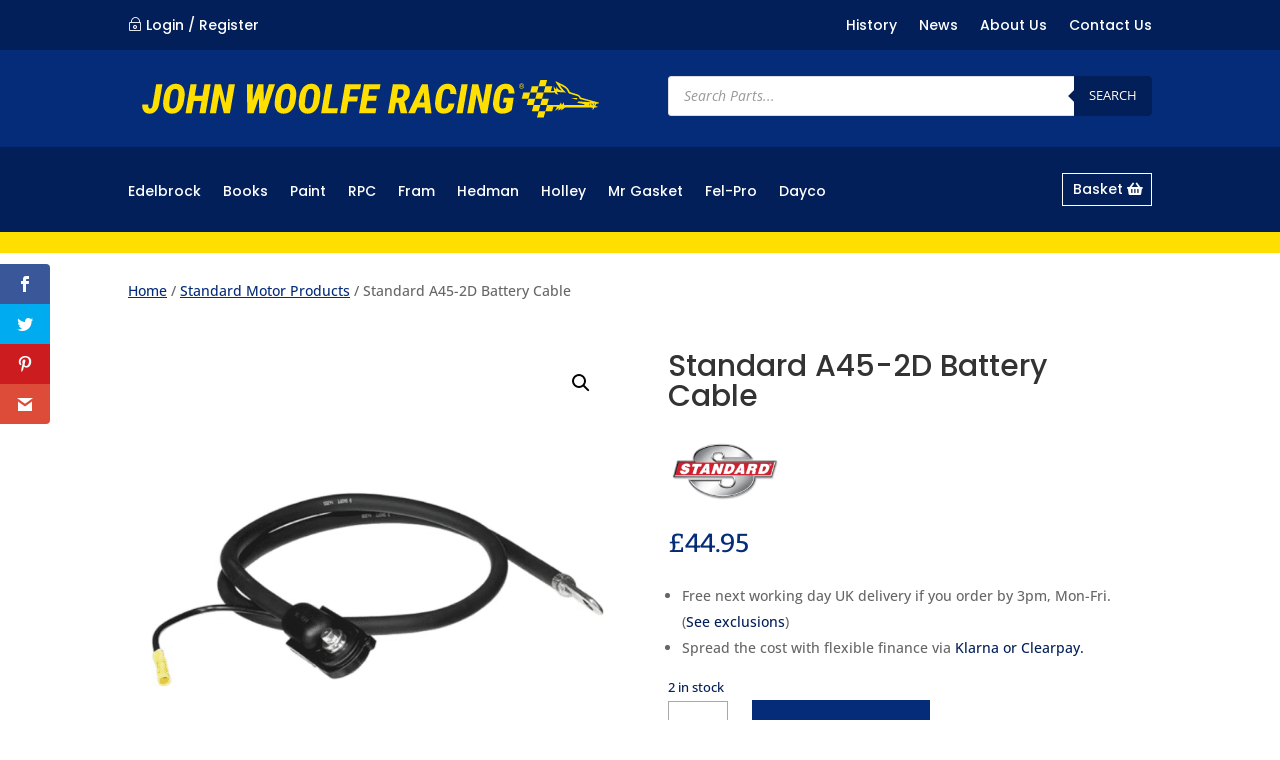

--- FILE ---
content_type: text/html; charset=utf-8
request_url: https://www.google.com/recaptcha/api2/anchor?ar=1&k=6LehXQYaAAAAAEu5U96ZbD9Ka0yw4HTR3q5zXTtk&co=aHR0cHM6Ly93d3cud29vbGZlLnVrOjQ0Mw..&hl=en&v=N67nZn4AqZkNcbeMu4prBgzg&size=invisible&anchor-ms=20000&execute-ms=30000&cb=xfut621ei4ay
body_size: 48724
content:
<!DOCTYPE HTML><html dir="ltr" lang="en"><head><meta http-equiv="Content-Type" content="text/html; charset=UTF-8">
<meta http-equiv="X-UA-Compatible" content="IE=edge">
<title>reCAPTCHA</title>
<style type="text/css">
/* cyrillic-ext */
@font-face {
  font-family: 'Roboto';
  font-style: normal;
  font-weight: 400;
  font-stretch: 100%;
  src: url(//fonts.gstatic.com/s/roboto/v48/KFO7CnqEu92Fr1ME7kSn66aGLdTylUAMa3GUBHMdazTgWw.woff2) format('woff2');
  unicode-range: U+0460-052F, U+1C80-1C8A, U+20B4, U+2DE0-2DFF, U+A640-A69F, U+FE2E-FE2F;
}
/* cyrillic */
@font-face {
  font-family: 'Roboto';
  font-style: normal;
  font-weight: 400;
  font-stretch: 100%;
  src: url(//fonts.gstatic.com/s/roboto/v48/KFO7CnqEu92Fr1ME7kSn66aGLdTylUAMa3iUBHMdazTgWw.woff2) format('woff2');
  unicode-range: U+0301, U+0400-045F, U+0490-0491, U+04B0-04B1, U+2116;
}
/* greek-ext */
@font-face {
  font-family: 'Roboto';
  font-style: normal;
  font-weight: 400;
  font-stretch: 100%;
  src: url(//fonts.gstatic.com/s/roboto/v48/KFO7CnqEu92Fr1ME7kSn66aGLdTylUAMa3CUBHMdazTgWw.woff2) format('woff2');
  unicode-range: U+1F00-1FFF;
}
/* greek */
@font-face {
  font-family: 'Roboto';
  font-style: normal;
  font-weight: 400;
  font-stretch: 100%;
  src: url(//fonts.gstatic.com/s/roboto/v48/KFO7CnqEu92Fr1ME7kSn66aGLdTylUAMa3-UBHMdazTgWw.woff2) format('woff2');
  unicode-range: U+0370-0377, U+037A-037F, U+0384-038A, U+038C, U+038E-03A1, U+03A3-03FF;
}
/* math */
@font-face {
  font-family: 'Roboto';
  font-style: normal;
  font-weight: 400;
  font-stretch: 100%;
  src: url(//fonts.gstatic.com/s/roboto/v48/KFO7CnqEu92Fr1ME7kSn66aGLdTylUAMawCUBHMdazTgWw.woff2) format('woff2');
  unicode-range: U+0302-0303, U+0305, U+0307-0308, U+0310, U+0312, U+0315, U+031A, U+0326-0327, U+032C, U+032F-0330, U+0332-0333, U+0338, U+033A, U+0346, U+034D, U+0391-03A1, U+03A3-03A9, U+03B1-03C9, U+03D1, U+03D5-03D6, U+03F0-03F1, U+03F4-03F5, U+2016-2017, U+2034-2038, U+203C, U+2040, U+2043, U+2047, U+2050, U+2057, U+205F, U+2070-2071, U+2074-208E, U+2090-209C, U+20D0-20DC, U+20E1, U+20E5-20EF, U+2100-2112, U+2114-2115, U+2117-2121, U+2123-214F, U+2190, U+2192, U+2194-21AE, U+21B0-21E5, U+21F1-21F2, U+21F4-2211, U+2213-2214, U+2216-22FF, U+2308-230B, U+2310, U+2319, U+231C-2321, U+2336-237A, U+237C, U+2395, U+239B-23B7, U+23D0, U+23DC-23E1, U+2474-2475, U+25AF, U+25B3, U+25B7, U+25BD, U+25C1, U+25CA, U+25CC, U+25FB, U+266D-266F, U+27C0-27FF, U+2900-2AFF, U+2B0E-2B11, U+2B30-2B4C, U+2BFE, U+3030, U+FF5B, U+FF5D, U+1D400-1D7FF, U+1EE00-1EEFF;
}
/* symbols */
@font-face {
  font-family: 'Roboto';
  font-style: normal;
  font-weight: 400;
  font-stretch: 100%;
  src: url(//fonts.gstatic.com/s/roboto/v48/KFO7CnqEu92Fr1ME7kSn66aGLdTylUAMaxKUBHMdazTgWw.woff2) format('woff2');
  unicode-range: U+0001-000C, U+000E-001F, U+007F-009F, U+20DD-20E0, U+20E2-20E4, U+2150-218F, U+2190, U+2192, U+2194-2199, U+21AF, U+21E6-21F0, U+21F3, U+2218-2219, U+2299, U+22C4-22C6, U+2300-243F, U+2440-244A, U+2460-24FF, U+25A0-27BF, U+2800-28FF, U+2921-2922, U+2981, U+29BF, U+29EB, U+2B00-2BFF, U+4DC0-4DFF, U+FFF9-FFFB, U+10140-1018E, U+10190-1019C, U+101A0, U+101D0-101FD, U+102E0-102FB, U+10E60-10E7E, U+1D2C0-1D2D3, U+1D2E0-1D37F, U+1F000-1F0FF, U+1F100-1F1AD, U+1F1E6-1F1FF, U+1F30D-1F30F, U+1F315, U+1F31C, U+1F31E, U+1F320-1F32C, U+1F336, U+1F378, U+1F37D, U+1F382, U+1F393-1F39F, U+1F3A7-1F3A8, U+1F3AC-1F3AF, U+1F3C2, U+1F3C4-1F3C6, U+1F3CA-1F3CE, U+1F3D4-1F3E0, U+1F3ED, U+1F3F1-1F3F3, U+1F3F5-1F3F7, U+1F408, U+1F415, U+1F41F, U+1F426, U+1F43F, U+1F441-1F442, U+1F444, U+1F446-1F449, U+1F44C-1F44E, U+1F453, U+1F46A, U+1F47D, U+1F4A3, U+1F4B0, U+1F4B3, U+1F4B9, U+1F4BB, U+1F4BF, U+1F4C8-1F4CB, U+1F4D6, U+1F4DA, U+1F4DF, U+1F4E3-1F4E6, U+1F4EA-1F4ED, U+1F4F7, U+1F4F9-1F4FB, U+1F4FD-1F4FE, U+1F503, U+1F507-1F50B, U+1F50D, U+1F512-1F513, U+1F53E-1F54A, U+1F54F-1F5FA, U+1F610, U+1F650-1F67F, U+1F687, U+1F68D, U+1F691, U+1F694, U+1F698, U+1F6AD, U+1F6B2, U+1F6B9-1F6BA, U+1F6BC, U+1F6C6-1F6CF, U+1F6D3-1F6D7, U+1F6E0-1F6EA, U+1F6F0-1F6F3, U+1F6F7-1F6FC, U+1F700-1F7FF, U+1F800-1F80B, U+1F810-1F847, U+1F850-1F859, U+1F860-1F887, U+1F890-1F8AD, U+1F8B0-1F8BB, U+1F8C0-1F8C1, U+1F900-1F90B, U+1F93B, U+1F946, U+1F984, U+1F996, U+1F9E9, U+1FA00-1FA6F, U+1FA70-1FA7C, U+1FA80-1FA89, U+1FA8F-1FAC6, U+1FACE-1FADC, U+1FADF-1FAE9, U+1FAF0-1FAF8, U+1FB00-1FBFF;
}
/* vietnamese */
@font-face {
  font-family: 'Roboto';
  font-style: normal;
  font-weight: 400;
  font-stretch: 100%;
  src: url(//fonts.gstatic.com/s/roboto/v48/KFO7CnqEu92Fr1ME7kSn66aGLdTylUAMa3OUBHMdazTgWw.woff2) format('woff2');
  unicode-range: U+0102-0103, U+0110-0111, U+0128-0129, U+0168-0169, U+01A0-01A1, U+01AF-01B0, U+0300-0301, U+0303-0304, U+0308-0309, U+0323, U+0329, U+1EA0-1EF9, U+20AB;
}
/* latin-ext */
@font-face {
  font-family: 'Roboto';
  font-style: normal;
  font-weight: 400;
  font-stretch: 100%;
  src: url(//fonts.gstatic.com/s/roboto/v48/KFO7CnqEu92Fr1ME7kSn66aGLdTylUAMa3KUBHMdazTgWw.woff2) format('woff2');
  unicode-range: U+0100-02BA, U+02BD-02C5, U+02C7-02CC, U+02CE-02D7, U+02DD-02FF, U+0304, U+0308, U+0329, U+1D00-1DBF, U+1E00-1E9F, U+1EF2-1EFF, U+2020, U+20A0-20AB, U+20AD-20C0, U+2113, U+2C60-2C7F, U+A720-A7FF;
}
/* latin */
@font-face {
  font-family: 'Roboto';
  font-style: normal;
  font-weight: 400;
  font-stretch: 100%;
  src: url(//fonts.gstatic.com/s/roboto/v48/KFO7CnqEu92Fr1ME7kSn66aGLdTylUAMa3yUBHMdazQ.woff2) format('woff2');
  unicode-range: U+0000-00FF, U+0131, U+0152-0153, U+02BB-02BC, U+02C6, U+02DA, U+02DC, U+0304, U+0308, U+0329, U+2000-206F, U+20AC, U+2122, U+2191, U+2193, U+2212, U+2215, U+FEFF, U+FFFD;
}
/* cyrillic-ext */
@font-face {
  font-family: 'Roboto';
  font-style: normal;
  font-weight: 500;
  font-stretch: 100%;
  src: url(//fonts.gstatic.com/s/roboto/v48/KFO7CnqEu92Fr1ME7kSn66aGLdTylUAMa3GUBHMdazTgWw.woff2) format('woff2');
  unicode-range: U+0460-052F, U+1C80-1C8A, U+20B4, U+2DE0-2DFF, U+A640-A69F, U+FE2E-FE2F;
}
/* cyrillic */
@font-face {
  font-family: 'Roboto';
  font-style: normal;
  font-weight: 500;
  font-stretch: 100%;
  src: url(//fonts.gstatic.com/s/roboto/v48/KFO7CnqEu92Fr1ME7kSn66aGLdTylUAMa3iUBHMdazTgWw.woff2) format('woff2');
  unicode-range: U+0301, U+0400-045F, U+0490-0491, U+04B0-04B1, U+2116;
}
/* greek-ext */
@font-face {
  font-family: 'Roboto';
  font-style: normal;
  font-weight: 500;
  font-stretch: 100%;
  src: url(//fonts.gstatic.com/s/roboto/v48/KFO7CnqEu92Fr1ME7kSn66aGLdTylUAMa3CUBHMdazTgWw.woff2) format('woff2');
  unicode-range: U+1F00-1FFF;
}
/* greek */
@font-face {
  font-family: 'Roboto';
  font-style: normal;
  font-weight: 500;
  font-stretch: 100%;
  src: url(//fonts.gstatic.com/s/roboto/v48/KFO7CnqEu92Fr1ME7kSn66aGLdTylUAMa3-UBHMdazTgWw.woff2) format('woff2');
  unicode-range: U+0370-0377, U+037A-037F, U+0384-038A, U+038C, U+038E-03A1, U+03A3-03FF;
}
/* math */
@font-face {
  font-family: 'Roboto';
  font-style: normal;
  font-weight: 500;
  font-stretch: 100%;
  src: url(//fonts.gstatic.com/s/roboto/v48/KFO7CnqEu92Fr1ME7kSn66aGLdTylUAMawCUBHMdazTgWw.woff2) format('woff2');
  unicode-range: U+0302-0303, U+0305, U+0307-0308, U+0310, U+0312, U+0315, U+031A, U+0326-0327, U+032C, U+032F-0330, U+0332-0333, U+0338, U+033A, U+0346, U+034D, U+0391-03A1, U+03A3-03A9, U+03B1-03C9, U+03D1, U+03D5-03D6, U+03F0-03F1, U+03F4-03F5, U+2016-2017, U+2034-2038, U+203C, U+2040, U+2043, U+2047, U+2050, U+2057, U+205F, U+2070-2071, U+2074-208E, U+2090-209C, U+20D0-20DC, U+20E1, U+20E5-20EF, U+2100-2112, U+2114-2115, U+2117-2121, U+2123-214F, U+2190, U+2192, U+2194-21AE, U+21B0-21E5, U+21F1-21F2, U+21F4-2211, U+2213-2214, U+2216-22FF, U+2308-230B, U+2310, U+2319, U+231C-2321, U+2336-237A, U+237C, U+2395, U+239B-23B7, U+23D0, U+23DC-23E1, U+2474-2475, U+25AF, U+25B3, U+25B7, U+25BD, U+25C1, U+25CA, U+25CC, U+25FB, U+266D-266F, U+27C0-27FF, U+2900-2AFF, U+2B0E-2B11, U+2B30-2B4C, U+2BFE, U+3030, U+FF5B, U+FF5D, U+1D400-1D7FF, U+1EE00-1EEFF;
}
/* symbols */
@font-face {
  font-family: 'Roboto';
  font-style: normal;
  font-weight: 500;
  font-stretch: 100%;
  src: url(//fonts.gstatic.com/s/roboto/v48/KFO7CnqEu92Fr1ME7kSn66aGLdTylUAMaxKUBHMdazTgWw.woff2) format('woff2');
  unicode-range: U+0001-000C, U+000E-001F, U+007F-009F, U+20DD-20E0, U+20E2-20E4, U+2150-218F, U+2190, U+2192, U+2194-2199, U+21AF, U+21E6-21F0, U+21F3, U+2218-2219, U+2299, U+22C4-22C6, U+2300-243F, U+2440-244A, U+2460-24FF, U+25A0-27BF, U+2800-28FF, U+2921-2922, U+2981, U+29BF, U+29EB, U+2B00-2BFF, U+4DC0-4DFF, U+FFF9-FFFB, U+10140-1018E, U+10190-1019C, U+101A0, U+101D0-101FD, U+102E0-102FB, U+10E60-10E7E, U+1D2C0-1D2D3, U+1D2E0-1D37F, U+1F000-1F0FF, U+1F100-1F1AD, U+1F1E6-1F1FF, U+1F30D-1F30F, U+1F315, U+1F31C, U+1F31E, U+1F320-1F32C, U+1F336, U+1F378, U+1F37D, U+1F382, U+1F393-1F39F, U+1F3A7-1F3A8, U+1F3AC-1F3AF, U+1F3C2, U+1F3C4-1F3C6, U+1F3CA-1F3CE, U+1F3D4-1F3E0, U+1F3ED, U+1F3F1-1F3F3, U+1F3F5-1F3F7, U+1F408, U+1F415, U+1F41F, U+1F426, U+1F43F, U+1F441-1F442, U+1F444, U+1F446-1F449, U+1F44C-1F44E, U+1F453, U+1F46A, U+1F47D, U+1F4A3, U+1F4B0, U+1F4B3, U+1F4B9, U+1F4BB, U+1F4BF, U+1F4C8-1F4CB, U+1F4D6, U+1F4DA, U+1F4DF, U+1F4E3-1F4E6, U+1F4EA-1F4ED, U+1F4F7, U+1F4F9-1F4FB, U+1F4FD-1F4FE, U+1F503, U+1F507-1F50B, U+1F50D, U+1F512-1F513, U+1F53E-1F54A, U+1F54F-1F5FA, U+1F610, U+1F650-1F67F, U+1F687, U+1F68D, U+1F691, U+1F694, U+1F698, U+1F6AD, U+1F6B2, U+1F6B9-1F6BA, U+1F6BC, U+1F6C6-1F6CF, U+1F6D3-1F6D7, U+1F6E0-1F6EA, U+1F6F0-1F6F3, U+1F6F7-1F6FC, U+1F700-1F7FF, U+1F800-1F80B, U+1F810-1F847, U+1F850-1F859, U+1F860-1F887, U+1F890-1F8AD, U+1F8B0-1F8BB, U+1F8C0-1F8C1, U+1F900-1F90B, U+1F93B, U+1F946, U+1F984, U+1F996, U+1F9E9, U+1FA00-1FA6F, U+1FA70-1FA7C, U+1FA80-1FA89, U+1FA8F-1FAC6, U+1FACE-1FADC, U+1FADF-1FAE9, U+1FAF0-1FAF8, U+1FB00-1FBFF;
}
/* vietnamese */
@font-face {
  font-family: 'Roboto';
  font-style: normal;
  font-weight: 500;
  font-stretch: 100%;
  src: url(//fonts.gstatic.com/s/roboto/v48/KFO7CnqEu92Fr1ME7kSn66aGLdTylUAMa3OUBHMdazTgWw.woff2) format('woff2');
  unicode-range: U+0102-0103, U+0110-0111, U+0128-0129, U+0168-0169, U+01A0-01A1, U+01AF-01B0, U+0300-0301, U+0303-0304, U+0308-0309, U+0323, U+0329, U+1EA0-1EF9, U+20AB;
}
/* latin-ext */
@font-face {
  font-family: 'Roboto';
  font-style: normal;
  font-weight: 500;
  font-stretch: 100%;
  src: url(//fonts.gstatic.com/s/roboto/v48/KFO7CnqEu92Fr1ME7kSn66aGLdTylUAMa3KUBHMdazTgWw.woff2) format('woff2');
  unicode-range: U+0100-02BA, U+02BD-02C5, U+02C7-02CC, U+02CE-02D7, U+02DD-02FF, U+0304, U+0308, U+0329, U+1D00-1DBF, U+1E00-1E9F, U+1EF2-1EFF, U+2020, U+20A0-20AB, U+20AD-20C0, U+2113, U+2C60-2C7F, U+A720-A7FF;
}
/* latin */
@font-face {
  font-family: 'Roboto';
  font-style: normal;
  font-weight: 500;
  font-stretch: 100%;
  src: url(//fonts.gstatic.com/s/roboto/v48/KFO7CnqEu92Fr1ME7kSn66aGLdTylUAMa3yUBHMdazQ.woff2) format('woff2');
  unicode-range: U+0000-00FF, U+0131, U+0152-0153, U+02BB-02BC, U+02C6, U+02DA, U+02DC, U+0304, U+0308, U+0329, U+2000-206F, U+20AC, U+2122, U+2191, U+2193, U+2212, U+2215, U+FEFF, U+FFFD;
}
/* cyrillic-ext */
@font-face {
  font-family: 'Roboto';
  font-style: normal;
  font-weight: 900;
  font-stretch: 100%;
  src: url(//fonts.gstatic.com/s/roboto/v48/KFO7CnqEu92Fr1ME7kSn66aGLdTylUAMa3GUBHMdazTgWw.woff2) format('woff2');
  unicode-range: U+0460-052F, U+1C80-1C8A, U+20B4, U+2DE0-2DFF, U+A640-A69F, U+FE2E-FE2F;
}
/* cyrillic */
@font-face {
  font-family: 'Roboto';
  font-style: normal;
  font-weight: 900;
  font-stretch: 100%;
  src: url(//fonts.gstatic.com/s/roboto/v48/KFO7CnqEu92Fr1ME7kSn66aGLdTylUAMa3iUBHMdazTgWw.woff2) format('woff2');
  unicode-range: U+0301, U+0400-045F, U+0490-0491, U+04B0-04B1, U+2116;
}
/* greek-ext */
@font-face {
  font-family: 'Roboto';
  font-style: normal;
  font-weight: 900;
  font-stretch: 100%;
  src: url(//fonts.gstatic.com/s/roboto/v48/KFO7CnqEu92Fr1ME7kSn66aGLdTylUAMa3CUBHMdazTgWw.woff2) format('woff2');
  unicode-range: U+1F00-1FFF;
}
/* greek */
@font-face {
  font-family: 'Roboto';
  font-style: normal;
  font-weight: 900;
  font-stretch: 100%;
  src: url(//fonts.gstatic.com/s/roboto/v48/KFO7CnqEu92Fr1ME7kSn66aGLdTylUAMa3-UBHMdazTgWw.woff2) format('woff2');
  unicode-range: U+0370-0377, U+037A-037F, U+0384-038A, U+038C, U+038E-03A1, U+03A3-03FF;
}
/* math */
@font-face {
  font-family: 'Roboto';
  font-style: normal;
  font-weight: 900;
  font-stretch: 100%;
  src: url(//fonts.gstatic.com/s/roboto/v48/KFO7CnqEu92Fr1ME7kSn66aGLdTylUAMawCUBHMdazTgWw.woff2) format('woff2');
  unicode-range: U+0302-0303, U+0305, U+0307-0308, U+0310, U+0312, U+0315, U+031A, U+0326-0327, U+032C, U+032F-0330, U+0332-0333, U+0338, U+033A, U+0346, U+034D, U+0391-03A1, U+03A3-03A9, U+03B1-03C9, U+03D1, U+03D5-03D6, U+03F0-03F1, U+03F4-03F5, U+2016-2017, U+2034-2038, U+203C, U+2040, U+2043, U+2047, U+2050, U+2057, U+205F, U+2070-2071, U+2074-208E, U+2090-209C, U+20D0-20DC, U+20E1, U+20E5-20EF, U+2100-2112, U+2114-2115, U+2117-2121, U+2123-214F, U+2190, U+2192, U+2194-21AE, U+21B0-21E5, U+21F1-21F2, U+21F4-2211, U+2213-2214, U+2216-22FF, U+2308-230B, U+2310, U+2319, U+231C-2321, U+2336-237A, U+237C, U+2395, U+239B-23B7, U+23D0, U+23DC-23E1, U+2474-2475, U+25AF, U+25B3, U+25B7, U+25BD, U+25C1, U+25CA, U+25CC, U+25FB, U+266D-266F, U+27C0-27FF, U+2900-2AFF, U+2B0E-2B11, U+2B30-2B4C, U+2BFE, U+3030, U+FF5B, U+FF5D, U+1D400-1D7FF, U+1EE00-1EEFF;
}
/* symbols */
@font-face {
  font-family: 'Roboto';
  font-style: normal;
  font-weight: 900;
  font-stretch: 100%;
  src: url(//fonts.gstatic.com/s/roboto/v48/KFO7CnqEu92Fr1ME7kSn66aGLdTylUAMaxKUBHMdazTgWw.woff2) format('woff2');
  unicode-range: U+0001-000C, U+000E-001F, U+007F-009F, U+20DD-20E0, U+20E2-20E4, U+2150-218F, U+2190, U+2192, U+2194-2199, U+21AF, U+21E6-21F0, U+21F3, U+2218-2219, U+2299, U+22C4-22C6, U+2300-243F, U+2440-244A, U+2460-24FF, U+25A0-27BF, U+2800-28FF, U+2921-2922, U+2981, U+29BF, U+29EB, U+2B00-2BFF, U+4DC0-4DFF, U+FFF9-FFFB, U+10140-1018E, U+10190-1019C, U+101A0, U+101D0-101FD, U+102E0-102FB, U+10E60-10E7E, U+1D2C0-1D2D3, U+1D2E0-1D37F, U+1F000-1F0FF, U+1F100-1F1AD, U+1F1E6-1F1FF, U+1F30D-1F30F, U+1F315, U+1F31C, U+1F31E, U+1F320-1F32C, U+1F336, U+1F378, U+1F37D, U+1F382, U+1F393-1F39F, U+1F3A7-1F3A8, U+1F3AC-1F3AF, U+1F3C2, U+1F3C4-1F3C6, U+1F3CA-1F3CE, U+1F3D4-1F3E0, U+1F3ED, U+1F3F1-1F3F3, U+1F3F5-1F3F7, U+1F408, U+1F415, U+1F41F, U+1F426, U+1F43F, U+1F441-1F442, U+1F444, U+1F446-1F449, U+1F44C-1F44E, U+1F453, U+1F46A, U+1F47D, U+1F4A3, U+1F4B0, U+1F4B3, U+1F4B9, U+1F4BB, U+1F4BF, U+1F4C8-1F4CB, U+1F4D6, U+1F4DA, U+1F4DF, U+1F4E3-1F4E6, U+1F4EA-1F4ED, U+1F4F7, U+1F4F9-1F4FB, U+1F4FD-1F4FE, U+1F503, U+1F507-1F50B, U+1F50D, U+1F512-1F513, U+1F53E-1F54A, U+1F54F-1F5FA, U+1F610, U+1F650-1F67F, U+1F687, U+1F68D, U+1F691, U+1F694, U+1F698, U+1F6AD, U+1F6B2, U+1F6B9-1F6BA, U+1F6BC, U+1F6C6-1F6CF, U+1F6D3-1F6D7, U+1F6E0-1F6EA, U+1F6F0-1F6F3, U+1F6F7-1F6FC, U+1F700-1F7FF, U+1F800-1F80B, U+1F810-1F847, U+1F850-1F859, U+1F860-1F887, U+1F890-1F8AD, U+1F8B0-1F8BB, U+1F8C0-1F8C1, U+1F900-1F90B, U+1F93B, U+1F946, U+1F984, U+1F996, U+1F9E9, U+1FA00-1FA6F, U+1FA70-1FA7C, U+1FA80-1FA89, U+1FA8F-1FAC6, U+1FACE-1FADC, U+1FADF-1FAE9, U+1FAF0-1FAF8, U+1FB00-1FBFF;
}
/* vietnamese */
@font-face {
  font-family: 'Roboto';
  font-style: normal;
  font-weight: 900;
  font-stretch: 100%;
  src: url(//fonts.gstatic.com/s/roboto/v48/KFO7CnqEu92Fr1ME7kSn66aGLdTylUAMa3OUBHMdazTgWw.woff2) format('woff2');
  unicode-range: U+0102-0103, U+0110-0111, U+0128-0129, U+0168-0169, U+01A0-01A1, U+01AF-01B0, U+0300-0301, U+0303-0304, U+0308-0309, U+0323, U+0329, U+1EA0-1EF9, U+20AB;
}
/* latin-ext */
@font-face {
  font-family: 'Roboto';
  font-style: normal;
  font-weight: 900;
  font-stretch: 100%;
  src: url(//fonts.gstatic.com/s/roboto/v48/KFO7CnqEu92Fr1ME7kSn66aGLdTylUAMa3KUBHMdazTgWw.woff2) format('woff2');
  unicode-range: U+0100-02BA, U+02BD-02C5, U+02C7-02CC, U+02CE-02D7, U+02DD-02FF, U+0304, U+0308, U+0329, U+1D00-1DBF, U+1E00-1E9F, U+1EF2-1EFF, U+2020, U+20A0-20AB, U+20AD-20C0, U+2113, U+2C60-2C7F, U+A720-A7FF;
}
/* latin */
@font-face {
  font-family: 'Roboto';
  font-style: normal;
  font-weight: 900;
  font-stretch: 100%;
  src: url(//fonts.gstatic.com/s/roboto/v48/KFO7CnqEu92Fr1ME7kSn66aGLdTylUAMa3yUBHMdazQ.woff2) format('woff2');
  unicode-range: U+0000-00FF, U+0131, U+0152-0153, U+02BB-02BC, U+02C6, U+02DA, U+02DC, U+0304, U+0308, U+0329, U+2000-206F, U+20AC, U+2122, U+2191, U+2193, U+2212, U+2215, U+FEFF, U+FFFD;
}

</style>
<link rel="stylesheet" type="text/css" href="https://www.gstatic.com/recaptcha/releases/N67nZn4AqZkNcbeMu4prBgzg/styles__ltr.css">
<script nonce="cltENWUhEOCUvknTz87k1A" type="text/javascript">window['__recaptcha_api'] = 'https://www.google.com/recaptcha/api2/';</script>
<script type="text/javascript" src="https://www.gstatic.com/recaptcha/releases/N67nZn4AqZkNcbeMu4prBgzg/recaptcha__en.js" nonce="cltENWUhEOCUvknTz87k1A">
      
    </script></head>
<body><div id="rc-anchor-alert" class="rc-anchor-alert"></div>
<input type="hidden" id="recaptcha-token" value="[base64]">
<script type="text/javascript" nonce="cltENWUhEOCUvknTz87k1A">
      recaptcha.anchor.Main.init("[\x22ainput\x22,[\x22bgdata\x22,\x22\x22,\[base64]/[base64]/[base64]/bmV3IHJbeF0oY1swXSk6RT09Mj9uZXcgclt4XShjWzBdLGNbMV0pOkU9PTM/bmV3IHJbeF0oY1swXSxjWzFdLGNbMl0pOkU9PTQ/[base64]/[base64]/[base64]/[base64]/[base64]/[base64]/[base64]/[base64]\x22,\[base64]\\u003d\\u003d\x22,\x22HTfCssO9w5lawrnCjXMZZRTCjEXDjMKmw4XCtcKlGMKOw5BwFMOzw5bCkcO8eQXDll3Cg1ZKwpvDlwzCpMKvDzdfKXDCtcOCSMKxRhjCkgrCjMOxwpMEwo/CswPDtWhtw6HDmmfCoDjDu8O3TsKfwrDDjEcYG1XDmmcUA8OTbsOvb0cmME3DokMiREbCgzQww6R+woXCk8OqZ8OPwo7Cm8OTwrDChmZ+J8KoWGfCoiojw5bCvcK4bnMhZsKZwrYEw642BAnDkMKtX8KFY17Cr3PDrsKFw5dtN2kpWFNyw5duwqZowpHDiMK/w53CmhTCmx9dbMKQw5gqEDLCosOmwoB2NCV1wq4QfMKoShbCuzkiw4HDuD7ChXc1R0UTFhrDgBcjwp/[base64]/w5Uww4zCoFvCt8O1wr/CgWsRwq7CrGsXw77CoQE/LgjCtn7DscKsw4Eyw47CjsOdw6fDrsKdw61nTxEXPsKBBnosw53Cu8OiK8OHGcOoBMK7w5bCtTQvEMOabcO4wo5mw5rDkxLDgxLDtMKDw7/[base64]/[base64]/DhxFwwr7DncKCci/DocObeMONARI8P3nCuwddwpTDkcOMT8KOwo3CqMOJDilbw659wrxLacOjN8OzQgoIeMOUD1Mgw7oKDcO9w6DCvlISdcKNZ8OIdMKZw7Edwo0VwqzDnsK3w77CmjIpbm/CscKrw6slw7sIOivDjhfDlcO5V1vDqcK6w4zCqMK0w63CshgNATRBw60Gw6/DpcO4wr1WNMOmwqXCnRlfwqDDiF3DvhPCjsK9wowXw6t6e0orwophMsOMwq9oTSbCi0jDujd+w6lnw5R9LkrCpAfCucKxw4NVcsOgw6zCssKjS3tfw7l4MxYgw45JZ8OXw5olw514wqN0T8KeL8Ozwrh5fGNsNGbDsSRyADTDhsKCLcOkN8OZLsOBNWILwp8/UA7Cn3rCi8Oaw63DrcO4wqsUN3/Do8KjMw3DiVVOBV4LHcKpLsOJTsKbw5rDsh3DiMO1woDDt0AMShdMw6DCrMKJBsOuO8K7w7w6wpXClsK6esK7wow8wonDmgxGHDwiw5bDqFMtKcO9wr8/wpLDjMOWUh9kfcKGGSPCilTDksOGLMK/[base64]/DnMKrw4DDsMOEwrDCgsK2wohOwqhcw7rCuyN0woPDvngyw5fDvMKmwqhDw4fCqhAlw6jCuGDChsOWwrMLw4slYMO0Gw5WwpzDhQjCgVbDqnnDmW/[base64]/KsK9wop4ZMKnaD/[base64]/e3fCo8ONVRVrwrDDtMKow5o6w6TCvTMzw6MXwqdxcAPDixoyw5/[base64]/[base64]/DiMKPasO9woYkdMKow6Yvw5LCpMKYw719HcK8CcOjecOqw7plw6xOw79Vw7XClQ0rw7TCvcKhw45YNcK4cibCtcKwcSTCpHbDuMOPwrTDoiMCw7jCv8O8FcKvQcOawoIPRnx/w7/DucOQwp1TSX/DgsK1wr/CsEoTw7jDjcOTV37DssO0TR7DqMOSEh7CnEo7wprCjSfDm0V6w7hDQMKHNk1VwrDCqMKtw5TDmsK6w6/DpWB/LcKswovCtMKBH1N8wpzDjkNKw5vDvmZVw4XDssKGBETDqTDCjMKxA291w67CncOrw6BpwrXCmcOJwrhSw4zCk8KFDVhDcyhTK8K/w5fDlDgBw6YxQFzDqMONdcOdKcO4UVp6wpjDkxZjwrLCjQDDpsOmw7VqR8OiwqBJesKXbMKdw68Bw53DqsKlBhnCrsKvwq7DmcOQwpzDp8KHUx9Ew6E+cE7DssKQwpfCvMO0w5XCpsOpwprCkzLDhF1owpPDusK7LTpgdTrDqR1ow5zCtMOdwp/Dul3ClsKZw6w2w6LCpsKjwoNJVcOiwqjCiz7DnBTClEJcUkvCqGEfQTcOwpNAX8OLdgUpcFbDlsOsw6ddw4lew7DDjTvDiUDDgsK9wrzDt8KVwq0yEMOef8OfBmhxMcKSw4fCtWRqK1LCjsOZVXvDtMKLwoV0woXCsErCtWjCpWnCm0rDhsOxSMKnSsO2EMO/J8OvFHE0w4QowpRWY8OXIMKUJCg6worCh8K3wozDkR9iw4kFw6/[base64]/Cs8KRw5zCosOQDEbDrMORwrHDncKRPhbDnkEkwotnYcK5w6bDpgp9w4kbRsOsSXIJQldCw5fDgR01UMKVZMKVe3ccUTkXCsOow4bCusKTScKZORRjK3/CggJLQnfCjsOAwonCt1jCrU/DnMO/wpLCkA3DpjLCoMO1FcKUIsKmwqTCq8OoFcOMfMOCw73CvjfDkHnCuQQvw5LCqcO+Nw1awrDCkyhww6Mzw4ptwqYsVX8owrE3w4NxDDdJdxTDpkHDrcO3XRtFwqQlQiXCmlISWcOhN8ORw6/Cqg7ClMK0wojCgcOgJcODRzrCn3Uww5jDqnTDlMO9w6w8wo3DnsKdMgPDvw4ywqHDryB/ZR3DsMOBwoUpw6vDoTFmDMKXwrVowpjDmsKMw4DDsnMmw7jCqsKzwqpmw6dsOMO6wqjCscKUF8O7L8KfwobCiMKTw6hXw7LCqcKiw5xadsOyecKiM8O5w4LDnEbCk8OIdyTDmlDDqQ8VwrHCgcKiMMO4wow1wqs0OQUBwpAdE8Ktw44TZmYhwpgywp/DtlzCjcK7F30Ww53Dsg8sCcOBwq/CsMO0woDConLDjMKbWXJnw6zDlCpfEcOrwohmwqjCu8OUw4kzw5ZjwrPCi0xrRjbCiMOxIhMRwr7CksK+JwFPwrPCsHHCowAfEE7CsWo6Pi3CvC/CpA9JEE/[base64]/DusOiw4LChlArwr3CnAFcGsKSCFUjdmTCjMKUwoRheyvDssO2wr3CmsKiw5gmwoPDpMKPw7TDiSDDp8K9w5jCmjLCmMKQwrLDjcKaHBrDtMKqHcKZwqs2HcOtGsOVFcOXHBwKwqokeMOwHmXDnmjDh2bCtsOofjPCgHXCg8O/wqDDuW/CqMOtwpIwOXcmwq8ow7wZwovCg8OFVcKkGMKjCjvCjMKBfcOyZhVywqvDv8KAwqvDusKRw7TDi8K2w6RXwo3Cq8KPfMKzOsOWw7xRwrU7wqgICmfDnsOwdsOWw7g9w49Dwpk1exNuw5AVw6NbCMOdDwVOwq/[base64]/DicObJMOvwpTCkUBEExjDlcOzwr/Cp2/DjHI2w4ppFm7CgsOjw448WMOSCcK5Ggdow4PDngcuw6NdXHTDvMOBDEpuwqpxw6DCl8OAw4Q9wr7CrcOiasO5w50UTQ18GxVVaMOBE8O1wp8Cwrdcw7dEdsObPzFoEmYrwp/DhWvCrsOKU1I2RH5Iw67Chmkcf2ILP2rCiVfCiHI3WF4AworDvVfCvxBRfG4oWUULCsK/wogodyfDrMK2wpUZw50QUsONWsKrOgQUMcK9w5kBwpVQw6XCsMOzZcOKCUzDksO0K8Ohw6HCrjpOw73Dv1DCgjDCscO0w77DusONwpwaw7wMChM/wrA5dClMwpXDmcOSFsK7w5TCm8KQw60EHMKTDRB8w6I3L8K3w409wpsfeMOnw4p1woNawp3Cn8O/LTvDsA3CqsOvw77Co1NnNcOdw67CrC8VEm7DimoQwrMvCsO3w75fX2LDs8KzUxwRw7J0c8O2w7rDoMK/OsKbSsKAw77DmsKgbgQUwqZBRcKuTcKFwrHDknfCscOtw5rCk1QhecKTexLCiidJw592ayxKwr3CoQlIw7XCl8Khw4UtcMOhwrjDncK8CMO4wqfDl8OXw6rCkDXCuiFZR1LDpMK/C1gswo/DoMKWwrl3w43DvMO1wofCi2JlVG4wwqQ9wpjCgEB6w5Yvw6kxw4fDi8O4dsKWa8OBwrDCjMKCwozCjWJ6w7zCnsKXBF9dKcOYPmXDsR/CswrCvsOQeMKvw5HDrcOsc2bDucKvw7sAfMKOwonCggfCssKACizDsGrCkg/Cq2zDkcOaw5Rxw6nCoj/CtFkEw6gsw7xPE8KrU8Osw5ZOwopewr/DgFPDnmM7w7/Dv2PCtm7DkhMsw4PDrMKew5p/Vi/DuTvCisO7w7U6w7vDscKvwo7CsQLCg8Ouwr7DosODw5k6LhTCj1/DqFEGPU7DgGAkwoMWw4fDmXTDjFjDrsOtwoLChTwxworClMKYwq4UXcOdwr1UMWTDkm94QsOXw5oVw7jCisOZwoDDu8OACgPDqcKbwqHChDvDpsOwOMKgw4rCtsKlwofCjz4BIsKjZikpw7hOw6grwrwUw64dw5DChRFTVsOewqEvwoVyDzQFwr/[base64]/wq3DlWlhwqvCqF1fwonDmi9ZeMOiw6LDjsKQw6HDpihQC1bDmMONczRxWsKCOSjCu2rCvcKmUl/CsjIxHEXCvRTCjMOGwqLDv8OlNmTCvhcTw4rDmS8WwrDCnMKTwrZrwoDDuS0Sdy3Dr8K8w4dZFsONwo7Di0/Dq8O6cxfCh2dEwo/[base64]/woXCumJtw4sBeWDCvDZQfGTCjhbCqMKqw6bDrGwvwpRcw54ewrYySMKtZ8OtGgvDpMKdw4FAJRVyasKeKBMHY8Kwwp1nS8OyJsKfWcKWaR/DrmVoCcK5w4JrwqPDtMKfwoXDm8KxTwFuwoZ/I8OjwpHDpcKICcKqLsKVw6BLw4FXwp/[base64]/[base64]/BsOPw5nDligUwokMw6I1V8KXwq7DlmNGRmUcbsKKE8K+wqwzFMO7RlrDp8KmG8OXOsOnwrkSTMOMfMKLw65JVz7DviDDnEdnw44+BH/DicKCU8KVwqwMV8KtdMK5OVvCt8OHRcKHw6TCg8KkGkRswplhwqrDvU9xwrfCuT5bwpfCp8KUR2ZyAR0DZ8OZOUnCqUdMch56GRHDjwHDscOxW0F+w5pCNMOkD8Kwc8OCwqJuwrnDpHF9GDvCuwlxUiBuw54Lcg3CuMOrKW/ClEhVw40fLC9Lw6PDuMOJw6bCsMOnw5FQw7rCuyphwqfDtsOWw6zCpMOfaClzR8OySwPCjsKJMsKtO3TCg3EJwrzCpsOMw6zClMK4w5paIcOlJjHDjMOLw40Tw7PDn0rDvMKYTcOjIcOQQ8KpXkdIw6tGA8O0c1XDj8KEXC/[base64]/Cp2N4NlXDhQ98FTo7X8OOw6k5TcKpT8KZa8OKw5kgZ8KzwqZ0FMKHasOQWW5/w4XCv8KwM8OwVDBCcMO+R8KowoTCpWAaFj5iw5BtworCgcKgw480AsOdRcOew602woPCj8Ocwp9nS8OWfcOYDnPCvcKjwqgaw6ghamhgQMKJwq4hw5QswpgUf8KSwpYrwpNOMMOtEsO6w6EQwqXCnnTCiMKTw4jDqcOvIgcHcMO/[base64]/Cv8KpXg8EVQnDs8KyEcK8YyzDpCMXKnHChS5Ew7jCngDCocOIwrAlwodfUlZrW8KHw6YuJ3kEwqjCuxorwo3DmsKIJWAvwpk4w4/DmsOgGcOnwrTDuW8Yw6bDmcO4F2jCl8K3w7TCmjIqDW1ew45YNcKUbwHCthDDrsKlccKlA8O7woPDjA/CqcOIYcKLwpPDvMKbIMOFw4o0w5/DpzB1KsKHwpBLGQjCs3jDjsKdw7TDusO7w7Nyw6LCkUJTJ8Opw6NZwohIw5hTw7/ChsK3KsK2wpvDhcOndWE0VxjDvhYVDsKNwrY/fGoddEHDqkbDkMK8w78sAMOCw586X8OOwoXDpsK+XcKvwpZqwrxwwqvCjHLCiivDisOVJMK5VcKWwonDo21db2wNw5HCg8OFRcOYwqwEbsOkejXCnsKxw4/[base64]/DkcK+X3c2N8OkJjpUM0jCucKRO8Kgw67DiMOVVQ4Nwp16XcKFEsKIU8KQFMOgFMOPwpvDuMOFKXPCpz0bw6/CmsKIVcKBw7xSw4PDh8O5Ph1vTMOOwobDq8OdTAIRU8O0wq9cwr/Dt3/[base64]/DkcO3w5kNSsKHwqk2w7jCvX7ChsOVw6DDl8KNw7bDmsOIw6hLw4lPY8OMw4RFVCzCvMOiKcKGwrgAwqvCpEbCrsKbw6PDkBnCgsKxRCw6w57DvBECUSQOehFRUxNUw4nDpFR0HcOrQsKwDg4gZMKFw4/DlElNfX/CjR1fSHswKUDDo33DjjXChhnCs8KNBMONVMK2EsK/H8OwZ0opHiVRQ8K+KFwdw5PCkcOqesObwqVqwqgEw5/DhsOLwrQ4worDuGXCksOvd8KAwphmHSAgFwDClQUoOBbDlCbCujkBwosIw4bCrDtOX8KIEMOTacK5w4XDuEd6EVzDksOowpo8w7MvwpbDicKywpdXWXh1N8OlV8KJwqdzw6xrwocxZ8Kkwo1xw7NxwqcHw7rDosOIPsOyXg81w4HCqcKRRMOeDA/[base64]/wq/DuTJFw6xwODPDpC7CpCA/wpkDwr4jw7YGSCfDi8Kfw60kazNjSkwoYVtwa8OpZEYiw5BXw53Ci8OYwrZFT0Zyw61IIg15wrfDoMOoAWzCrE4qDMK8FCx6R8KcwovDq8OJwo04J8KCX2c7J8KkecO4woskdsKnfzrChcKhwonDiMKxIcOXFB3DjcK2wqTDvH/DssOdw45nwoAmwrnDqMKpwps/[base64]/DmhjCnsKTV3nCq1rCmEAafMOUX18md1LDk8Odw6AywrIXdcOZw5nClEnCmMODw6AJwo/CtDzDmgw6dk3DmQwcbMKFaMKIC8KRL8OPYMOjF1fCpcKcYsOFw5vDjcOhBMKDw4NEPl/ChSHDkQrCmsOrw493ERTChQHCgVh4wp1bw6tWw5RUck16wrkyccO7w41cwoxcGVrCn8Ouw5rDqcOEwrg7SwPDsBIbB8OEWMO2w4knw6TCqsO/PcOnwpTDo1bDnkrCkkjCgmDDlsKgMk/Dq01hE3rCuMONw73DpcKFw7rDg8OtwpTDhER0PXoSwq7Cqk1GcVgkDGNuVMOtwqzCqDNXwrPChQI0w4ZRUMOOBsKqwqHCk8OlcgfDp8KbIQEFworDrcOLAn5Ew5wnQ8Owwo3CrsOywpMpw4klw7fCmMKPKcOXJWQBPMOrwr8SwqXCt8KlEcOowrnDql/Du8K0VcKpbsK6w65Rw4jDizJJw5PDkMOUw4/DqV7CpsOCY8K0BE0UPCtJVBN5w65sVsKlG8OFworCjcO6w6vDrg3Dr8K3DWnDvG3CucOdw4BtGyY4wpV6w4Mdw4DCscORwp3DmMKbZ8OEK1oHwqIWwpkIwoULwrXDqcOjXyrCgMKDOW/[base64]/[base64]/eBoTwp5Zw77CtsK+IcK6HcKifBLCgMOufwTCp8K0flE5GMOxw5PDpj/DhnA6OsKqMWzCvcKLUh8+Y8Ofw4zDnMOZKk9nwp/DvhnDn8OFwrbCjMO4w6ICwqvCvUUZw7hJwopAw6sgaAbCg8KBwoESwp14P2MMw7cyG8Oiw43DsyNyF8OMUcKRGMKew4fDsMOwQ8KSAMK0w67Ci37DtXnCkW/Cq8Kcwo3DtsK4GnXDjEd8XcO8wqvCpkFYfQlWTktqY8OUwqRTFh4lGGhaw508w7BJwrYzM8Kgw6FxLMOQwok5wrPDkcOnP28uYAXChDxZwqfChMKJKToLwqd4cMOJw4vCpVDDoDouw5E/[base64]/CkysYw4DDmh/CusOVUsO5HQBiwrTDshTCpgt8woTCocOyNMOXUsOLwoPDosO9JkRDL0TCosOpH2jDrsKfF8KfdMKVUQPCh159wpXDhQHCmFbDmhgBwqvDr8Kbwo/DmmJgXcO6w5AhKEYrwpZOwqYIBsOsw7ELwqUMCFMgwpNbRsKWw57DusO/wrEiJMO2w4rDi8O4wpIODCfCj8K6VsOCaz7Dmj0owo3DtCPCl1Ffw5bCqcKhC8KTJgvCg8KJwrEFccONwrDDknM/wqVHYMOCcsOnw7XDl8O6EMKFwoxwIcODfsOpC2tuwqrDiRHCqBjDqjfCiVPCjyBvUE4bemNPwqPDvsO+wrF5EMKcYMKPw6TDsVPCv8ONwosKGsKiOm8gw54BwpdbLMOcGnA4w4toScKDb8OlDx/CvDkjc8ONImzDkBl9IcO8LsOnw418BMOeQcOcT8OGw4duSQ8VchrCqUnClRjCsGJIV13Dp8KPworDvcOEGyzCuz/CtsOzw7PDsBnDjsOUw5VdaADCgAtHNlnDtcKBemJrwqbCqsKgSW5gVMKnSW/DmMKqdGvDssK/w6l6KkJGIMOPIcK5EQwtH2LDmjrCvgEJw6PDoMKrwrZgcyjCi1p6NcKRw5jCnzzCunTCpsKxc8Kgwp4HB8K1H0hWw75DNsOYDz9qwrLDpVQDI2ADw4rCvUo8wpxmw6UaPgEVdsKBwqZQw4swDsKew5w0a8OODsKNayHDgMOdOgsIw6/[base64]/[base64]/eB1Bw5zCsHJjeFx7BcOIwqXDrlgdw7AhYsK4M8O7wpDCnhnCjSzCksOmWsOzfgrCusK3wrvCu0kCwpRcw6sbMcOywpo/[base64]/G8KVMhVTwoXDk8OIw5bDj2zDtjAvw4vDlkVqOMOpXXATw7Vcwr11KE/DgTILwrFUwr3CiMOOw4XCp3M1DcK+w5TDv8KbLcOAIsOHwrAXwrzCqcO3ZsOSPcOCZMKCdhPCtBZowqbDvMKpw5vCnDvCmMOew5lEJEnDjHVZw6B5aHnChnjDpsO4B2dxV8KsAcKFwpPCu0t/[base64]/ClMOIw4jCscOGwrNDbcOQwr5MCGt6wqdywodWwoDChwcjw4zDjD83M8OBworCosK5Z3/CsMOcC8KZBMKvbUoWVm/CvcKUUMKDwoN+w6vCvys1wo4gw7vCnMKYdUNJVzIBwqbDig7CpUXClnTDn8KeP8O/w6nDiA7Dl8KZYDDDiB00w6ofX8Kawp/[base64]/[base64]/esKmwpvCu8K7ZA3DnMKywpvCmznCs3U7w77ClgJFw79pfC/CocKywrfDpnXCoUXCnMOJwoNjwrEUwrZDwpdewp7DnBBqDsOUasOsw6PCuxYvw6V4wqAYL8OhwpfClzLCl8OCK8O9ZsK/wrbDkkjCsTlKwo7CkMOMw6hYwrxNw7fCqcOgYQDDgFNuH0/Clw3CqybCjh5mDR3CsMKeChJVwrvCmF/DisOBHcKXMGJvYcOrFcKRw4nClC/CksKCNMOBw6LCgcKhw6VEYHrDtsKrwrt/wp/[base64]/CpcOWw6XCuVdhHRPCvsKpw6VccsKOwqpOwofDqxnDhxUJwpoIw7s4wo7DpSh/wrcFNcKNXjhLUjnDtMO7fyXCisOkwrxLwq1Sw7bCt8OQwqkobsOJw7tfJC/DpMOvw5t3wqZ+asO0wpsCJcKLwrPDn0HDrmvDtsOZwp1iJFJxw5YlV8OhdCImwrERTcOxwqrDpnw7BcKAWMKWScKlF8OUPy3DlULDmMKtecK7C093w65uLiXDusKLwr42DcOJGcKJw6nDkybCjRDDsjdiCcKVOsKXwprDs3/CnBRGdDzDqy06w7tvw7Biw6vCqHXDtsONaxDDssOKwoloIMKqwoDDlkPCjMK0wqUhw6RCecKLB8OBbsKWOMKEGsOTLUDDsBPDnsOzwr7DhjPCiTI/w5wpMlLDscKfw4HDvsO8MhHDgxHDoMKjw6bDmXpqW8KrwooJw5/DnQfDhcKFwqEMwpwydH/DoB09cz7DisOnFMO9FMKWwpDDrzAqccONwocvw7/Ci3E5XsOwwrMyw5PDlsK8w61FwokJYAoUw7J3birCj8O8wqgPw7jCuRYmwrZAfSFUA13CpFs+wp/Do8KcNcKjGMOKD1nCmsOiwrTDnsKow5gfwp1VF3rDpGTDjQ95w5XDlGEGEGvDvW1GUhxsw4vDk8Ksw59ww7bCl8OgJMOaG8KiDsKUOGh0wqzDgn/CtCrDuUDChBDCu8KxCsOLQFcTNU0IFMOnw5Znw6JAWMKBwo/[base64]/K8OGw7tHch1Kw7EIwrczexNPMFPCr8K8QxfDl8OpwqnCqkvDiMKhw5rDnC87bUU3w43Du8OPE0cWwqJDdgR/[base64]/w7PDpFfCghVTwqnDoVsWUBheBSc2wrllbBUBXTTCscOfwrDCkn/[base64]/XWjCpMOEwpvDtyXDucKaRMOlw4/[base64]/wrPCr8KbKFVsw4DDmAw+wpPDozIpfCjCrCzDpcKqRhhiw4jDlsKtw6BswqbDnVjCqlLDvlbDjnQGCSjCs8OxwqxWE8KYUioPw7UIw58QwqDCsC0QG8OOw5PDo8OtwpPCucKbEMKKGcO/XsOCX8KoFMK9w7DDkcO+V8KXYm43wqjCqcK6RsKbScOjQGXDrxLCtMOXwpfDj8O2MyJRw6TDo8OewqJhw6jCicO6w5bDrMKZJWPDgUrCrmXDj13CqsK1Dm/DjnMWUMOcwpg6MMOGXcO6w5Uew5TDlH7Djz4Xw7DCmMOGw6kxXMKqGykcA8OuKUXCmB7DiMObciUHI8KaYCNdwrpFfTLDvEEabVLCncOBw7E0aSbDvk/DmGLCuQ0bw7UIwoXDuMKGw5rDqMKjw5HComvCncKEXn3DuMKrfsK/[base64]/CoVYgVCNsw6jDtsOjKcO3w7LClAthHcK9Z0nDiQ3CoR1Yw497AMKoccO2w6nCnirDiFcVPMOKwqB7TMKgw6HDnMK0woFiE08mwqLCiMOWSiB4ET/[base64]/DvTHCscOvwq1ow7vCu8OSEn3DnRbCumXDnsOZwp7Dig3DkmlVw7sQAcKjfcOGw6zCpiLDmBTCuxvDnzNpC0Msw6oowr/Cm1o4G8O1csKFw6lJIC4mwpNDcHPDoi3CqsOTw5jCksKxwpAyw5Ipw5QNLcO3wqAfw7PCr8KPw75Yw4bCo8OdBcKkccOTXcOhcGt4w68Zw7kkNcO1wrR9fjvDgMOmY8K2PFXCnsOEwpbClQXCmcK8w6g2wo86woB2w5fCvDJkBcKWbklQK8KSw4VMMTYEwpvChT/CrxVLw6fCnmvDqknCpGtgw6MnwoDCoXpzCnPDlinCscKWw65tw59yGMK4w6jDlmDDh8O/wqp1w67DvcOHw4DCngDDsMKLw5k0S8OxYT3ClsKUw4FDSj5Dw5Y5FMOSwr3Cl3jDp8O8w7PCiDHCnMO7LA/Do17DpwzCrRwxY8OTW8OseMKaacKxw6BGdMOyZ0lowqdoHcKDwofDgh8lQkNjUwQlwpHDv8Oqw54dRsOsejNPblhQcsK3L3cELSNtOgx3wqAuX8Knw4cow7zCs8OcwqF/QH1gEMK1w6snwo/[base64]/f2nDsMOTLSrCrCnDpVnCvhnDiCrDnwEHw6fCusOpEsOiw4l5wqZywp7Cn8KOC3NqLipAwr3DocKow60owqXCkXPCmDgLDFvChcKdbSfDucKLDhzDhMKEXXfCmzXDusOkIA/[base64]/CqMKOw5UMwr8ES8OcagpFw53CpMOyYkdHdSXCtsKVD1nDlk9Xa8OtHMKYdzMiwpnDrcOtwpzDjAwoZsOVw57ChsKww4ECw5FIw6RXwpHDjcOVRsOMJ8O0w7E6wqseIMK/BEYvw67CtRECw5jChyofwqLDhEvCvlASw7TCi8Oswo1LZTbDgsORw6UvZ8OdY8KKw6UjGcOsH2YiXnPDisKJZ8OHZ8OEEwkEWsOLKcOHZ1J+byXCrsKxw7JYbMO/[base64]/DgcKve8KtQMKFw7XDsQ9Sw5FVwoYIcsKxISrDpcKRw4rCr2XCv8O7wqrCvMKpZxwFw6zCusKJwpzDnX59w4RuacOMw44SPsOJwqZuwr1/e3JfcXzDgzBFQndNw69OwqHDvcOqwqXDpAhDwrd1wrsPHg82woHDisOHAsOhfsKwbMK2TUwbw45Ww7vDgUXDvQLCq2ccK8KDwodJDsKewo9wwo/Dk3zDl2IHwr3DlMKww5fCh8OPDsOOwr/DrcK/wqprZsKYbTtSw7TCmcOXwpPCrSg6LCV8PsK/BH7Ci8KgQiXDtsKvw6/DpsKfw7fCrcOaecO/w4jDp8OoScKbR8KSwq83Al3CoTwSccK2w6HCksKARsOEWsOJw5U9Dx7CuBfDnCtnIBdoSSVxYQcLwqkBw4wKwrjCusKyLsKdworDuGV1AVUEQcKbURPDvMKLw4TDmcKlM1/Dm8OwIlLCl8KaClbDlWFPwpzCnS41w6/DsWlaAhPCnsOZbXcCSw5/wpTDonZPD3AjwqVLOsO/[base64]/DgEMpScKRw6zDosKFA8OAAMOmd8Kew6fCvWnDnA/DpsO+ZsKsw5ZLwo7DnBU7LU/DuiXCuVFSdFZYwoLClFzCqMK5ND3CgcO4QsKlTMO/[base64]/w4jCkMK3wr/[base64]/CqGDDtHLCmcKRwpzCowEawpZkBMKdKMKiTMKZB8OeTjXDg8O1wos0KkzDgAt4w7/CrAJiw5FnQnxSw5Jpw4Naw57Cn8KGRMKEBikVw5Y6EsK4wqLCh8O4TUDCjnoMw5Ydw4LDssO7Qi/DicOmWgXDi8KowoHDs8OQwrrCsMOYccONKFfCjMK2DMK4w5NmRx/DpMOlwpU9JMKSwqvDgxQrcsO9UcKlwr/CscKOFiLCrMKWB8Knw63CjhnCnxnDgsObEwcowr7Dt8OSVn0Uw55jwqQmE8OfwolIMcOQwpbDky/DgyAmBcKIw4/CoiZvw4vCoyJpw6dMw7Muw4Y+KFLDvTDCs2HDv8OoS8O2SMK8w6/DhcKFwrFpwpLDo8KiSsOPw5ZSwoRhQztIOhIXw4LCmsOZA1rDj8K8ScOzEsKeBSnCoMOSwpTDtVYeXg/Dq8KscsO8wpE4aRDDt0ZKw4LDvy7DvCTChMOpTsOME1fDmybCiS7Di8OFw6rDscOIwpjDrBY5worCs8OFIcOEw4R6XcK/UMOrw6MDGcKIwpdldcKkw5fCjCskehnCs8OCMjJJw7FmwoHCjMKZJsOKwrMdw5HDjMO7UklaK8K7HcK7wp7CuwTDu8KCw7LCksKsCsOIwq/Ch8K8NjbDvsK8NcOsw5QbNy9aK8O/[base64]/DcOew7fDr8Kiw4jCqTHCu1hGJMOPUj7DiMKEwo9XwojDq8Ktw7rCsTQNwpwVw7rCqEHDnS52Ag9gMMOKwoLDtcO+A8KiPsO2VcKMdyxBej9pBcKWwrZrXXrDuMKgwr/Cs0Ilw7LCtV1jAsKZbXTDusKPw4nDvsOCVyxgEsKrLXrCqwsYw4zChMKoBsOQw5fDjwbCuwrDqUTDkgbClsOBw7zDuMO9w5EswqHDuUzDisK7Oy1dw6UMwqXDucOtwr3Cq8O3wqdDwpvDncKPKErCvU/[base64]/Dp8OZXMOFbFrDhhs0AsO3IQI0w57CqcOYfBLCrsOMw7NlHxzDq8KVwqPDg8OQwp4PPmjCilTCn8OvMmJ+BcOzNcKCw6bCkMKtFnErwq49w6zCo8OdbMKJXcK+wrcdVgPDllMVY8Ogw4V/[base64]/DqsO5F2bDmHnDpMKcWX/[base64]/wppwwqbCn8KoTDxhw6pDw77Dn8KiN8Krw75bw4MPLcKTw70LwrvDihl3exAwwr4Rw5XDksKowqvCv090wq9Rw6LDi0zDusO5wpRDbsKQH2XDlUkEL0HDsMOMfcK0w7VpAU3DjxlJUMKBw7TDucKdw5DCpMKDw7/CjsOicAvCgcKMb8OjwoXCrwdnIcO2w5nCkcKHwobCo1nCp8OpCQ52QMOdGcKGDyQoXMOsJg3Cr8KBAiwzw6YBcGVTwp3Dg8Omw4PDsMOlXQscwqcDw6xgw4LChgVywoUqwrvDucONWMKzwo/Cr1jCpMO2GicDJ8KQwo7CmycAIzrChyPDnQkRwqfDisK/OTDCuEEhFcOvwqHDsH/DnsOTwpxPwo98NFgABXgAw5TCi8OUwqpRIj/[base64]/Dr3nCjivDk8KewoPCnnQ9wrRjbcOywpDDrsK4wpfDg3MIw7cDw7TDhcKcB1MEwpLDuMOnwoDCnBrCg8OVOh9PwqFkbxwUw5vDsjwdw6cEw50EXcOkXlo7w6tlK8OUw7IKLcKvwpbCpcOawpYSwoDCjsOWX8Knw5XDu8KTOsOPTcOOw5UWwpfDpDxKE3TCtxwXRz/DlcKDwpTDt8OTwpnDgMKdwoTCpkpvw7rDhcKBw7TDnCdBA8OlYSomYCTDnRzDmVzCiMK/ZcKmfhNKJsO5w6tpDcKCCcOjwpwAO8Kuw4HDmMK/[base64]/[base64]/JMOMJ8OmwpI8TFEXA8K3wpnCtinCmgs4wolnw5fCpsKEwql7RU/[base64]/[base64]/w6c6w6zCnUwgWsOmVcOeecODH8OuwpbDuFDDn8Oxw7DDmVQVLcKHf8KkAGrDlAdSXcK7fsKGwpbDlVQXXhXDrcKywoTDicK3woYXJx/DnRTCgl5dDld/wp5VGcOywrXDncKowqrCpMOgw6PDqsKTEcKYw5M+D8KZfxwAVRrCqsOlwoJ/wqNCwo9yQ8O2wqfCiQRNwqMhfC9ZwqkTwpxAG8K3ZcOOw5/Dl8OQw7BTw7rCk8O8wq7Dk8OWQirCo13Dtw1tSighNxzCgcKWdcK8Y8OZP8OqDMKyVMO2GMKpw4vCggA3FMKYbXk1w6PCmBvDksKtwr/CpQ/DvhQ7w5ogwrzCoFsuwo3CocKfwp3Dt3jDuVLDiz7DnGEqw6vCgmY6GcKLRxLDpMOqW8KEw5PDjxYXX8K+FnHCo0LCkxU/w6lAw63CsgPDum7DqgXCumEiEMOMNsOYKsOiAiHCksO7wokew6jDm8Omw4zCj8O8w4jDmMOOwrXDsMO3w58yblBXQ3LCvMK1TU5ewrgTw7wGwozCmRvChsOiOXzCrVPCiFjCjWJJQyjDiiINcXU4wqU6w6YaVTTCpcOIw5zDt8O0Pjlvw5JyBcKxw7I/[base64]/w70zDcKZwprCoMOlLMKaw5kzPcKiwrtNSR7DgTLDrsKNRMKnccO2wpzDmBsgTMO5ecOLwo9Ywo9Lw49Hw7JYDsO6JzPCj198w6InH3tlK0jCjMKAwrY6ZcOdw4bDmMOSw4Z1VzpzGMOJw4B/[base64]/CghRvYMKKwqIcFB3CggEKMAckejDDkcKZw6nChnvCncKEw40Cw7YRwqAvD8OnwpEmw6U3w7bDnnJ2GMKyw7k0wosswpDCgmcwO1bDrMO0WwMZw5LCiMO0wqrCkFfDjcK4L2wlGE0wwoRywp3DgjfCsXVEwpRKVFXCn8KzNMOgecK9wq7DsMKqwoHCgF/[base64]/wpbDlsOZLsOzwrLCjhkcw6EIw6tbwojDpzfDvsOIacOwXcK/dcOFKMOFG8OLw6LCrGjDicK+w4PCuFDDqmTCpz3CulLDoMOCwqMiC8OGHsK1IsKNw65cw7lPwrEWw5wtw7oiwp44LGRDKcK4wrkOwprCgwI1Ogw5w6/CqmABw6wdw7guwqfCicOkw5vCjQp5w4lMBsKhEcKlVMK8YsO/FBzCkxxlVwFTwobDusOnZsOrLwjDisKyccO4w7FuwpbCrHTCssOewp/CriDDusKUwrjDinPDlWjCg8Ogw53DgMKFDcOXC8Kmw799IcKww50Ew7bCqcKdVcOMwp7CklNzw7/DrBcKw7d6wqTClEsbwoDDtcKKw79aL8K9csO8WzTCsA9bCj4rHsKpWMK+w7RbMkHDkwrCiHTDt8K7w6TDlx0Nwo3Dl3fCnDvClcKlHcODScKuw7LDmcKsUMKMw6bDgcKrC8K6wrZVwrQXPsKAEsKlA8OwwogEbFnCmcOZw7vDrQZ8UELDicOTR8OFwqFZYsK5w7/DhMKOworCl8KhwqvCqiXCpsKjRsOHBsKtRsO7wqs2DMOswrwHw7FFw4MWUmPDm8KdX8O7Cg7Dn8Kvw53Cmkgqwo8hMmpcwp/DmT3Cn8Kaw4dAwoZ+CVnCgMO1YsKsdTg3P8OIw5fDjXjDjgzDrMKac8KIw7R6w5/CoSAww5QOwqTDmMOVaz8dwoZ+H8KBMcOjbC0Zw67CtcO6aXUrwpXDpRJ1w5R8B8OjwrMgwrITw6IzFcO9w5s/w6JGZAZjN8O+wrw7w4PCiHgDcUjDkDNZwoHDg8Oyw7Mqwq3DtUBPe8K0V8KFe3k3wrgBw7LDlsOJB8Osw5cJw6AOJMKOw50qHhxIGsKUDcK1w67Dq8K0O8OhREfDtE9xFA1SXSxRwovCssOcO8K6IMOSw77DgTDDhFvCiA5pwo8zw6/DqUM5IDVEbsOgEDU+w4zCkHfCh8K0wqN+w4PCgMKUw63CpcOPw70gwoXDt0l0w7vDnsK/w67CrcOqwrnDgxkJwpxSw7TDk8OXwr/DsE/[base64]\\u003d\\u003d\x22],null,[\x22conf\x22,null,\x226LehXQYaAAAAAEu5U96ZbD9Ka0yw4HTR3q5zXTtk\x22,0,null,null,null,1,[21,125,63,73,95,87,41,43,42,83,102,105,109,121],[7059694,318],0,null,null,null,null,0,null,0,null,700,1,null,0,\[base64]/76lBhmnigkZhAoZnOKMAhnM8xEZ\x22,0,1,null,null,1,null,0,0,null,null,null,0],\x22https://www.woolfe.uk:443\x22,null,[3,1,1],null,null,null,1,3600,[\x22https://www.google.com/intl/en/policies/privacy/\x22,\x22https://www.google.com/intl/en/policies/terms/\x22],\x22CtZPphVCrrtcEyTBUFqjSRXfhVGMrMKN791yhNW4iy8\\u003d\x22,1,0,null,1,1769919540614,0,0,[97,177,78,154],null,[65,156,233,185],\x22RC-QROUw5zhW-yq4g\x22,null,null,null,null,null,\x220dAFcWeA7oRUzmCeTGBLFSUqgyTkq7jkJaPfCI9WmFhqMLyIvkzzNUMhPgWwha8XBmkmOidFyJbdfPCSjNKQfD8zUl6xEGgzzbEQ\x22,1770002340542]");
    </script></body></html>